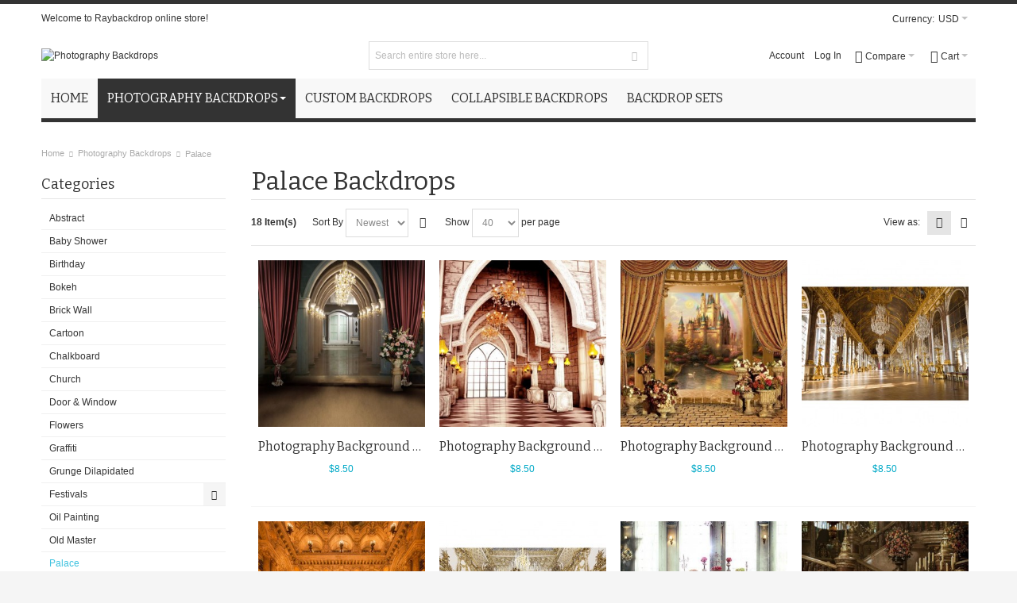

--- FILE ---
content_type: text/html; charset=UTF-8
request_url: https://www.raybackdrop.com/photography-backdrops/palace-backdrops.html
body_size: 16901
content:
<!DOCTYPE html PUBLIC "-//W3C//DTD XHTML 1.0 Strict//EN" "http://www.w3.org/TR/xhtml1/DTD/xhtml1-strict.dtd">
<html xmlns="http://www.w3.org/1999/xhtml" xml:lang="en" lang="en">
<head>

<meta http-equiv="Content-Type" content="text/html; charset=utf-8" />
<title>Palace Photography Backdrops Palace Backgrounds</title>
	<meta name="viewport" content="width=device-width, initial-scale=1, maximum-scale=1" />
<meta name="description" content="" />
<meta name="keywords" content="" />
<meta name="robots" content="INDEX,FOLLOW" />
<link rel="icon" href="https://www.raybackdrop.com/skin/frontend/ultimo/default/favicon.ico" type="image/x-icon" />
<link rel="shortcut icon" href="https://www.raybackdrop.com/skin/frontend/ultimo/default/favicon.ico" type="image/x-icon" />

<!--[if lt IE 7]>
<script type="text/javascript">
//<![CDATA[
    var BLANK_URL = 'https://www.raybackdrop.com/js/blank.html';
    var BLANK_IMG = 'https://www.raybackdrop.com/js/spacer.gif';
//]]>
</script>
<![endif]-->

<link rel="stylesheet" type="text/css" href="https://www.raybackdrop.com/media/css_secure/280df9dcaf08f786f77508d241d46a50.css" media="all" />
<link rel="stylesheet" type="text/css" href="https://www.raybackdrop.com/media/css_secure/4430093835aea854ef52271b787a8576.css" media="print" />
<script type="text/javascript" src="https://www.raybackdrop.com/media/js/325fe834c913672d5557a675851a0006.js"></script>
<link href="https://www.raybackdrop.com/rss/catalog/new/store_id/1/" title="New Products" rel="alternate" type="application/rss+xml" />
<link href="https://www.raybackdrop.com/rss/catalog/special/store_id/1/cid/0/" title="Special Products" rel="alternate" type="application/rss+xml" />
<link rel="canonical" href="https://www.raybackdrop.com/photography-backdrops/palace-backdrops.html" />
<!--[if IE]>
<link rel="stylesheet" type="text/css" href="https://www.raybackdrop.com/media/css_secure/5bf2fde165677658cc11db4f57af7490.css" media="all" />
<![endif]-->
<!--[if lt IE 7]>
<script type="text/javascript" src="https://www.raybackdrop.com/media/js/52179f6590fe229980299a818c533ebe.js"></script>
<![endif]-->
<!--[if lte IE 7]>
<link rel="stylesheet" type="text/css" href="https://www.raybackdrop.com/media/css_secure/f911c24e2e0b8baca30dcd4d2905ebce.css" media="all" />
<![endif]-->
<!--[if lte IE 8]>
<link rel="stylesheet" type="text/css" href="https://www.raybackdrop.com/media/css_secure/8bc6fb6c55e4484541e0304637f9cf0c.css" media="all" />
<![endif]-->

<script type="text/javascript">
//<![CDATA[
Mage.Cookies.path     = '/';
Mage.Cookies.domain   = '.www.raybackdrop.com';
//]]>
</script>

<script type="text/javascript">
//<![CDATA[
optionalZipCountries = ["HK","IE","MO","PA"];
//]]>
</script>
<style type="text/css">
								.footer-container
	{
		background-image: url(https://www.raybackdrop.com/media/wysiwyg/infortis/ultimo/_patterns/default/1.png);
	}
		</style><script type="text/javascript">//<![CDATA[
        var Translator = new Translate([]);
        //]]></script>


<link rel="stylesheet" href="//maxcdn.bootstrapcdn.com/font-awesome/4.6.3/css/font-awesome.min.css" />
	<link href='//fonts.googleapis.com/css?family=Bitter&amp;subset=latin' rel='stylesheet' type='text/css' />
<!-- Global site tag (gtag.js) - Google Analytics -->
<script async src="https://www.googletagmanager.com/gtag/js?id=UA-155113200-1"></script>
<script>
  window.dataLayer = window.dataLayer || [];
  function gtag(){dataLayer.push(arguments);}
  gtag('js', new Date());

  gtag('config', 'UA-155113200-1');
  gtag('config', 'AW-682285048');
</script>
</head>
<body class=" catalog-category-view categorypath-photography-backdrops-palace-backdrops-html category-palace-backdrops ">
<div id="root-wrapper">
<div class="wrapper">
        <noscript>
        <div class="global-site-notice noscript">
            <div class="notice-inner">
                <p>
                    <strong>JavaScript seems to be disabled in your browser.</strong><br />
                    You must have JavaScript enabled in your browser to utilize the functionality of this website.                </p>
            </div>
        </div>
    </noscript>
    <div class="page">
        <div class="header-container header-regular" id="top">
<div class="header-container2">
<div class="header-container3">

	<div class="header-top-container">
		<div class="header-top header container clearer">
			<div class="inner-container">

												<div class="item item-left hide-below-960">
					<p class="welcome-msg">Welcome to Raybackdrop online store! </p>
				</div>
				
								<div id="currency-switcher-wrapper-regular" class="item item-right">
    
    <div class="currency-switcher dropdown">
        <a href="#" class="dropdown-heading cover">
            <span>
                <span class="label hide-below-768">Currency:</span>
                <span class="value">USD</span>
                <span class="caret">&nbsp;</span>
            </span>
        </a>
        <ul class="dropdown-content left-hand"><li><a href="https://www.raybackdrop.com/directory/currency/switch/currency/AUD/uenc/aHR0cHM6Ly93d3cucmF5YmFja2Ryb3AuY29tL3Bob3RvZ3JhcGh5LWJhY2tkcm9wcy9wYWxhY2UtYmFja2Ryb3BzLmh0bWw,/">AUD - Australian Dollar</a></li><li><a href="https://www.raybackdrop.com/directory/currency/switch/currency/GBP/uenc/aHR0cHM6Ly93d3cucmF5YmFja2Ryb3AuY29tL3Bob3RvZ3JhcGh5LWJhY2tkcm9wcy9wYWxhY2UtYmFja2Ryb3BzLmh0bWw,/">GBP - British Pound Sterling</a></li><li><a href="https://www.raybackdrop.com/directory/currency/switch/currency/CAD/uenc/aHR0cHM6Ly93d3cucmF5YmFja2Ryb3AuY29tL3Bob3RvZ3JhcGh5LWJhY2tkcm9wcy9wYWxhY2UtYmFja2Ryb3BzLmh0bWw,/">CAD - Canadian Dollar</a></li><li><a href="https://www.raybackdrop.com/directory/currency/switch/currency/EUR/uenc/aHR0cHM6Ly93d3cucmF5YmFja2Ryb3AuY29tL3Bob3RvZ3JhcGh5LWJhY2tkcm9wcy9wYWxhY2UtYmFja2Ryb3BzLmh0bWw,/">EUR - Euro</a></li><li><a href="https://www.raybackdrop.com/directory/currency/switch/currency/MXN/uenc/aHR0cHM6Ly93d3cucmF5YmFja2Ryb3AuY29tL3Bob3RvZ3JhcGh5LWJhY2tkcm9wcy9wYWxhY2UtYmFja2Ryb3BzLmh0bWw,/">MXN - Mexican Peso</a></li><li><a href="https://www.raybackdrop.com/directory/currency/switch/currency/RUB/uenc/aHR0cHM6Ly93d3cucmF5YmFja2Ryb3AuY29tL3Bob3RvZ3JhcGh5LWJhY2tkcm9wcy9wYWxhY2UtYmFja2Ryb3BzLmh0bWw,/">RUB - Russian Ruble</a></li><li class="current">USD - US Dollar</li></ul>    </div>

</div>
				<div id="lang-switcher-wrapper-regular" class="item item-right"></div>
				
			</div> <!-- end: inner-container -->
					</div> <!-- end: header-top -->
	</div> <!-- end: header-top-container -->

	<div class="header-primary-container">
		<div class="header-primary header container">
			<div class="inner-container">

				<div class="hp-blocks-holder skip-links--5">

											<!-- Mobile header collaterals -->
						<div id="header-collateral" class="header-collateral">
														
    
    <div class="currency-switcher dropdown">
        <a href="#" class="dropdown-heading cover">
            <span>
                <span class="label hide-below-768">Currency:</span>
                <span class="value">USD</span>
                <span class="caret">&nbsp;</span>
            </span>
        </a>
        <ul class="dropdown-content left-hand"><li><a href="https://www.raybackdrop.com/directory/currency/switch/currency/AUD/uenc/aHR0cHM6Ly93d3cucmF5YmFja2Ryb3AuY29tL3Bob3RvZ3JhcGh5LWJhY2tkcm9wcy9wYWxhY2UtYmFja2Ryb3BzLmh0bWw,/">AUD - Australian Dollar</a></li><li><a href="https://www.raybackdrop.com/directory/currency/switch/currency/GBP/uenc/aHR0cHM6Ly93d3cucmF5YmFja2Ryb3AuY29tL3Bob3RvZ3JhcGh5LWJhY2tkcm9wcy9wYWxhY2UtYmFja2Ryb3BzLmh0bWw,/">GBP - British Pound Sterling</a></li><li><a href="https://www.raybackdrop.com/directory/currency/switch/currency/CAD/uenc/aHR0cHM6Ly93d3cucmF5YmFja2Ryb3AuY29tL3Bob3RvZ3JhcGh5LWJhY2tkcm9wcy9wYWxhY2UtYmFja2Ryb3BzLmh0bWw,/">CAD - Canadian Dollar</a></li><li><a href="https://www.raybackdrop.com/directory/currency/switch/currency/EUR/uenc/aHR0cHM6Ly93d3cucmF5YmFja2Ryb3AuY29tL3Bob3RvZ3JhcGh5LWJhY2tkcm9wcy9wYWxhY2UtYmFja2Ryb3BzLmh0bWw,/">EUR - Euro</a></li><li><a href="https://www.raybackdrop.com/directory/currency/switch/currency/MXN/uenc/aHR0cHM6Ly93d3cucmF5YmFja2Ryb3AuY29tL3Bob3RvZ3JhcGh5LWJhY2tkcm9wcy9wYWxhY2UtYmFja2Ryb3BzLmh0bWw,/">MXN - Mexican Peso</a></li><li><a href="https://www.raybackdrop.com/directory/currency/switch/currency/RUB/uenc/aHR0cHM6Ly93d3cucmF5YmFja2Ryb3AuY29tL3Bob3RvZ3JhcGh5LWJhY2tkcm9wcy9wYWxhY2UtYmFja2Ryb3BzLmh0bWw,/">RUB - Russian Ruble</a></li><li class="current">USD - US Dollar</li></ul>    </div>

						</div>
					
					<!-- Mobile logo -->
					<div class="logo-wrapper--mobile">
						<a class="logo logo--mobile" href="https://www.raybackdrop.com/" title="Photography Backdrops">
							<img src="https://www.raybackdrop.com/skin/frontend/ultimo/default/images/logo.gif" alt="Photography Backdrops" />
						</a>
					</div>
					<div class="clearer after-mobile-logo"></div>

					<!-- Skip Links -->

											<a href="#header-nav" class="skip-link skip-nav">
							<span class="icon ic ic-menu"></span>
							<span class="label">Menu</span>
						</a>
					
											<a href="#header-search" class="skip-link skip-search">
							<span class="icon ic ic-search"></span>
							<span class="label">Search</span>
						</a>
					
											<a href="#header-account" class="skip-link skip-account">
							<span class="icon ic ic-user"></span>
							<span class="label">Account</span>
						</a>
					
											<a href="#header-compare" class="skip-link skip-compare">
							<span class="icon ic ic-compare"></span>
							<span class="label">Compare</span>
						</a>
					
					<!-- Mobile cart wrapper -->
					<div id="mini-cart-wrapper-mobile"></div>

					<!-- Left column -->
					<div class="hp-block grid12-4">

						<div class="logo-wrapper logo-wrapper--regular">
													<a class="logo logo--regular" href="https://www.raybackdrop.com/" title="Photography Backdrops"><strong>Photography Backdrops</strong><img src="https://www.raybackdrop.com/skin/frontend/ultimo/default/images/logo.png" alt="Photography Backdrops" /></a>
												</div>

					</div>

					<!-- Central column -->
										<div id="header-search" class="hp-block search-wrapper-centered clearer grid12-4  search-wrapper skip-content skip-content--style">
						<form id="search_mini_form" action="https://www.raybackdrop.com/catalogsearch/result/" method="get">
    <div class="form-search">
        <label for="search">Search:</label>
        <input id="search" type="text" name="q" value="" class="input-text" maxlength="128" />
        <button type="submit" title="Search" class="button"><span><span>Search</span></span></button>
        <div id="search_autocomplete" class="search-autocomplete"></div>
        <script type="text/javascript">
        //<![CDATA[
            var searchForm = new Varien.searchForm('search_mini_form', 'search', 'Search entire store here...');
            searchForm.initAutocomplete('https://www.raybackdrop.com/catalogsearch/ajax/suggest/', 'search_autocomplete');
        //]]>
        </script>
    </div>
</form>
					</div>
					
					<!-- Right column -->
					<div class="hp-block user-menu clearer grid12-4">

						
						
													<div id="mini-cart-wrapper-regular">
								
<div id="mini-cart" class="mini-cart dropdown is-empty">

    <a href="#header-cart" class="mini-cart-heading dropdown-heading cover skip-link skip-cart">
        <span>
        
            <span class="icon ic ic-cart"></span>
                        <span class="label">Cart</span>
                        <span class="caret">&nbsp;</span>

        </span>
    </a> <!-- end: heading -->
    
                <div id="header-cart" class="mini-cart-content dropdown-content left-hand block block block-cart skip-content skip-content--style">
            <div class="block-content-inner">

                                <div class="empty">You have no items in your shopping cart.</div>

            </div> <!-- end: inner block -->
        </div> <!-- end: dropdown-content -->
    
</div> <!-- end: mini-cart -->

							</div>
						
						
												
						
						
<div id="mini-compare" class="mini-compare dropdown is-empty">

    <div class="mini-compare-heading dropdown-heading cover skip-link skip-compare" title="You have no items to compare.">
        <span>
            <span class="icon ic ic-compare"></span>
                        <span class="label">Compare</span>
            <span class="caret">&nbsp;</span>
        </span>
    </div>
    <div id="header-compare" class="mini-compare-content dropdown-content left-hand block skip-content skip-content--style">
            <div class="empty">You have no items to compare.</div>
        </div><!-- end: dropdown-content -->

</div>

						
												
						
						<div id="header-account" class="top-links links-wrapper-separators-left skip-content skip-content--style">

							<ul class="links">
                        <li class="first" ><a href="https://www.raybackdrop.com/customer/account/" title="Account" >Account</a></li>
                                <li class=" last" ><a href="https://www.raybackdrop.com/customer/account/login/" title="Log In" >Log In</a></li>
            </ul>
						</div> <!-- end: top-links -->

						
						
					</div> <!-- end: user-menu -->
					
				</div> <!-- end: v-grid-container -->

			</div> <!-- end: inner-container -->
		</div> <!-- end: header-primary -->
	</div> <!-- end: header-primary-container -->

	<div id="header-nav" class="nav-container sticky-container skip-content">
		<div class="nav container clearer  show-bg">
			<div class="inner-container">
				
	


	
	
		<div class="mobnav-trigger-wrapper">
			<a class="mobnav-trigger" href="#">
				<span class="trigger-icon"><span class="line"></span><span class="line"></span><span class="line"></span></span>
				<span>Menu</span>
			</a>
		</div>

	


	
	<ul id="nav" class="nav-regular opt-fx-fade-inout opt-sb0">
	
							<li class="nav-item nav-item--home level0 level-top">
				<a class="level-top" href="https://www.raybackdrop.com/"><span>Home</span></a>
			</li>
				
							<li class="nav-item level0 nav-1 active level-top first nav-item--parent classic nav-item--only-subcategories parent"><a href="https://www.raybackdrop.com/photography-backdrops.html" class="level-top"><span>Photography Backdrops</span><span class="caret">&nbsp;</span></a><span class="opener"></span><ul class="level0 nav-submenu nav-panel--dropdown nav-panel"><li class="nav-item level1 nav-1-1 first classic"><a href="https://www.raybackdrop.com/photography-backdrops/abstract-backdrops.html"><span>Abstract</span></a></li><li class="nav-item level1 nav-1-2 classic"><a href="https://www.raybackdrop.com/photography-backdrops/baby-shower.html"><span>Baby Shower</span></a></li><li class="nav-item level1 nav-1-3 classic"><a href="https://www.raybackdrop.com/photography-backdrops/happy-birthday-backdrops.html"><span>Birthday</span></a></li><li class="nav-item level1 nav-1-4 classic"><a href="https://www.raybackdrop.com/photography-backdrops/bokeh.html"><span>Bokeh</span></a></li><li class="nav-item level1 nav-1-5 classic"><a href="https://www.raybackdrop.com/photography-backdrops/brick-wall-backdrops.html"><span>Brick Wall</span></a></li><li class="nav-item level1 nav-1-6 classic"><a href="https://www.raybackdrop.com/photography-backdrops/cartoon-backdrops.html"><span>Cartoon</span></a></li><li class="nav-item level1 nav-1-7 classic"><a href="https://www.raybackdrop.com/photography-backdrops/chalkboard-backdrops.html"><span>Chalkboard</span></a></li><li class="nav-item level1 nav-1-8 classic"><a href="https://www.raybackdrop.com/photography-backdrops/church-backdrops.html"><span>Church</span></a></li><li class="nav-item level1 nav-1-9 classic"><a href="https://www.raybackdrop.com/photography-backdrops/door-window-backdrops.html"><span>Door &amp; Window</span></a></li><li class="nav-item level1 nav-1-10 classic"><a href="https://www.raybackdrop.com/photography-backdrops/flowers-backdrops.html"><span>Flowers</span></a></li><li class="nav-item level1 nav-1-11 classic"><a href="https://www.raybackdrop.com/photography-backdrops/graffiti-backdrops.html"><span>Graffiti</span></a></li><li class="nav-item level1 nav-1-12 classic"><a href="https://www.raybackdrop.com/photography-backdrops/grunge-dilapidated.html"><span>Grunge Dilapidated</span></a></li><li class="nav-item level1 nav-1-13 nav-item--parent classic nav-item--only-subcategories parent"><a href="https://www.raybackdrop.com/photography-backdrops/festivals-backdrops.html"><span>Festivals</span><span class="caret">&nbsp;</span></a><span class="opener"></span><ul class="level1 nav-submenu nav-panel--dropdown nav-panel"><li class="nav-item level2 nav-1-13-1 first classic"><a href="https://www.raybackdrop.com/photography-backdrops/festivals-backdrops/christmas-backdrops.html"><span>Christmas</span></a></li><li class="nav-item level2 nav-1-13-2 classic"><a href="https://www.raybackdrop.com/photography-backdrops/festivals-backdrops/easter-backdrops.html"><span>Easter</span></a></li><li class="nav-item level2 nav-1-13-3 classic"><a href="https://www.raybackdrop.com/photography-backdrops/festivals-backdrops/fathers-day-backdrops.html"><span>Father's Day</span></a></li><li class="nav-item level2 nav-1-13-4 classic"><a href="https://www.raybackdrop.com/photography-backdrops/festivals-backdrops/halloween-backdrops.html"><span>Halloween</span></a></li><li class="nav-item level2 nav-1-13-5 classic"><a href="https://www.raybackdrop.com/photography-backdrops/festivals-backdrops/new-year-backdrops.html"><span>New Year</span></a></li><li class="nav-item level2 nav-1-13-6 classic"><a href="https://www.raybackdrop.com/photography-backdrops/festivals-backdrops/thanksgiving-day-backdrops.html"><span>Thanksgiving Day</span></a></li><li class="nav-item level2 nav-1-13-7 last classic"><a href="https://www.raybackdrop.com/photography-backdrops/festivals-backdrops/valentines-day.html"><span>Valentine's Day</span></a></li></ul></li><li class="nav-item level1 nav-1-14 classic"><a href="https://www.raybackdrop.com/photography-backdrops/oil-painting.html"><span>Oil Painting</span></a></li><li class="nav-item level1 nav-1-15 classic"><a href="https://www.raybackdrop.com/photography-backdrops/old-master-backdrops.html"><span>Old Master</span></a></li><li class="nav-item level1 nav-1-16 active current classic"><a href="https://www.raybackdrop.com/photography-backdrops/palace-backdrops.html"><span>Palace</span></a></li><li class="nav-item level1 nav-1-17 classic"><a href="https://www.raybackdrop.com/photography-backdrops/patriotic-backdrops.html"><span>Patriotic</span></a></li><li class="nav-item level1 nav-1-18 classic"><a href="https://www.raybackdrop.com/photography-backdrops/patterns-backdrops.html"><span>Patterns</span></a></li><li class="nav-item level1 nav-1-19 classic"><a href="https://www.raybackdrop.com/photography-backdrops/red-carpet-backdrops.html"><span>Red Carpet</span></a></li><li class="nav-item level1 nav-1-20 nav-item--parent classic nav-item--only-subcategories parent"><a href="https://www.raybackdrop.com/photography-backdrops/scenery-backdrops.html"><span>Scenery</span><span class="caret">&nbsp;</span></a><span class="opener"></span><ul class="level1 nav-submenu nav-panel--dropdown nav-panel"><li class="nav-item level2 nav-1-20-8 first classic"><a href="https://www.raybackdrop.com/photography-backdrops/scenery-backdrops/autumn-backdrops.html"><span>Autumn</span></a></li><li class="nav-item level2 nav-1-20-9 classic"><a href="https://www.raybackdrop.com/photography-backdrops/scenery-backdrops/beach-backdrops.html"><span>Beach</span></a></li><li class="nav-item level2 nav-1-20-10 classic"><a href="https://www.raybackdrop.com/photography-backdrops/scenery-backdrops/architecture-backdrops.html"><span>Landmark Architecture</span></a></li><li class="nav-item level2 nav-1-20-11 classic"><a href="https://www.raybackdrop.com/photography-backdrops/scenery-backdrops/nature-backdrops.html"><span>Nature</span></a></li><li class="nav-item level2 nav-1-20-12 classic"><a href="https://www.raybackdrop.com/photography-backdrops/scenery-backdrops/street-view-backdrops.html"><span>Street View</span></a></li><li class="nav-item level2 nav-1-20-13 last classic"><a href="https://www.raybackdrop.com/photography-backdrops/scenery-backdrops/tourist-backdrops.html"><span>Tourist</span></a></li></ul></li><li class="nav-item level1 nav-1-21 classic"><a href="https://www.raybackdrop.com/photography-backdrops/sequin-backdrops.html"><span>Sequin</span></a></li><li class="nav-item level1 nav-1-22 classic"><a href="https://www.raybackdrop.com/photography-backdrops/solid-color-backdrops.html"><span>Solid Color</span></a></li><li class="nav-item level1 nav-1-23 classic"><a href="https://www.raybackdrop.com/photography-backdrops/sport-backdrops.html"><span>Sport</span></a></li><li class="nav-item level1 nav-1-24 classic"><a href="https://www.raybackdrop.com/photography-backdrops/stage-backdrops.html"><span>Stage</span></a></li><li class="nav-item level1 nav-1-25 classic"><a href="https://www.raybackdrop.com/photography-backdrops/texture-backdrops.html"><span>Texture</span></a></li><li class="nav-item level1 nav-1-26 classic"><a href="https://www.raybackdrop.com/photography-backdrops/train-car-backdrops.html"><span>Train &amp; Car</span></a></li><li class="nav-item level1 nav-1-27 classic"><a href="https://www.raybackdrop.com/photography-backdrops/tufted-backdrops.html"><span>Tufted</span></a></li><li class="nav-item level1 nav-1-28 classic"><a href="https://www.raybackdrop.com/photography-backdrops/wedding-backdrops.html"><span>Wedding</span></a></li><li class="nav-item level1 nav-1-29 classic"><a href="https://www.raybackdrop.com/photography-backdrops/western-backdrops.html"><span>Western</span></a></li><li class="nav-item level1 nav-1-30 last classic"><a href="https://www.raybackdrop.com/photography-backdrops/wood-floor-backdrops.html"><span>Wood Floor</span></a></li></ul></li><li class="nav-item level0 nav-2 level-top classic"><a href="https://www.raybackdrop.com/custom-backdrops.html" class="level-top"><span>Custom Backdrops</span></a></li><li class="nav-item level0 nav-3 level-top classic"><a href="https://www.raybackdrop.com/collapsible-backdrops.html" class="level-top"><span>Collapsible Backdrops</span></a></li><li class="nav-item level0 nav-4 level-top last classic"><a href="https://www.raybackdrop.com/backdrop-sets.html" class="level-top"><span>Backdrop Sets</span></a></li>			
						
						
	</ul>



	
	<script type="text/javascript">
	//<![CDATA[



		var MegaMenu = {

			mobileMenuThreshold: 960			, bar: jQuery('#nav')
			, panels: null
			, mobnavTriggerWrapper: null
			, itemSelector: 'li'
			, panelSelector: '.nav-panel'
			, openerSelector: '.opener'
			, isTouchDevice: ('ontouchstart' in window) || (navigator.msMaxTouchPoints > 0)
			, ddDelayIn: 100
			, ddDelayOut: 200
			, ddAnimationDurationIn: 100
			, ddAnimationDurationOut: 300

			, init : function()
			{
				MegaMenu.panels = MegaMenu.bar.find(MegaMenu.panelSelector);
				MegaMenu.mobnavTriggerWrapper = jQuery('.mobnav-trigger-wrapper');
			}

			, initDualMode : function()
			{
				MegaMenu.init();
				MegaMenu.bar.accordion(MegaMenu.panelSelector, MegaMenu.openerSelector, MegaMenu.itemSelector);
				if (jQuery(window).width() >= MegaMenu.mobileMenuThreshold)
				{
					MegaMenu.cleanUpAfterMobileMenu(); //Required for IE8
				}

				enquire
					.register('screen and (max-width: ' + (MegaMenu.mobileMenuThreshold - 1) + 'px)', {
						match: MegaMenu.activateMobileMenu,
						unmatch: MegaMenu.cleanUpAfterMobileMenu
					})
					.register('screen and (min-width: ' + MegaMenu.mobileMenuThreshold + 'px)', {
						deferSetup: true,
						setup: MegaMenu.cleanUpAfterMobileMenu,
						match: MegaMenu.activateRegularMenu,
						unmatch: MegaMenu.prepareMobileMenu
					});
			}

			, initMobileMode : function()
			{
				MegaMenu.init();
				MegaMenu.bar.accordion(MegaMenu.panelSelector, MegaMenu.openerSelector, MegaMenu.itemSelector);
				MegaMenu.activateMobileMenu();
			}

			, activateMobileMenu : function()
			{
				MegaMenu.mobnavTriggerWrapper.show();
				MegaMenu.bar.addClass('nav-mobile acco').removeClass('nav-regular');
			}

			, activateRegularMenu : function() //Default state
			{
				MegaMenu.bar.addClass('nav-regular').removeClass('nav-mobile acco');
				MegaMenu.mobnavTriggerWrapper.hide();
			}

			, cleanUpAfterMobileMenu : function()
			{
								MegaMenu.panels.css('display', '');
			}

			, prepareMobileMenu : function()
			{
								MegaMenu.panels.hide();

								MegaMenu.bar.find('.item-active').each( function() {
					jQuery(this).children('.nav-panel').show();
				});
			}

		}; //end: MegaMenu



		
					MegaMenu.initDualMode();
		
		//Toggle mobile menu
		jQuery('a.mobnav-trigger').on('click', function(e) {
			e.preventDefault();
			if (jQuery(this).hasClass('active'))
			{
				MegaMenu.bar.removeClass('show');
				jQuery(this).removeClass('active');
			}
			else
			{
				MegaMenu.bar.addClass('show');
				jQuery(this).addClass('active');					
			}
		});

	


		
		jQuery(function($) {

			var menubar = MegaMenu.bar;

						menubar.on('click', '.no-click', function(e) {
				e.preventDefault();
			});

						menubar.on('mouseenter', 'li.parent.level0', function() {
				
				if (false === menubar.hasClass('nav-mobile'))
				{
					var item = $(this);
					var dd = item.children('.nav-panel');

					var itemPos = item.position();
					var ddPos = { left: itemPos.left, top: itemPos.top + item.height() };
					if (dd.hasClass('full-width')) { ddPos.left = 0; }

															dd.removeClass('tmp-full-width');

									var ddConOffset = menubar.offset().left;
					var outermostCon = $(window);
				
					var outermostContainerWidth = outermostCon.width();
					var ddOffset = ddConOffset + ddPos.left;
					var ddWidth = dd.outerWidth();

										if ((ddOffset + ddWidth) > outermostContainerWidth)
					{
												var diff = (ddOffset + ddWidth) - outermostContainerWidth;
						var ddPosLeft_NEW = ddPos.left - diff;

												var ddOffset_NEW = ddOffset - diff;

												if (ddOffset_NEW < 0)
						{
														dd.addClass('tmp-full-width');
							ddPos.left = 0;
						}
						else
						{
														ddPos.left = ddPosLeft_NEW;
						}
					}
					
					dd
						.css({
							'left' : ddPos.left + 'px',
							'top'  : ddPos.top + 'px'
						})
						.stop(true, true).delay(MegaMenu.ddDelayIn).fadeIn(MegaMenu.ddAnimationDurationIn, "easeOutCubic");
				}

			}).on('mouseleave', 'li.parent.level0', function() {
				
				if (false === menubar.hasClass('nav-mobile'))
				{
					$(this).children(".nav-panel")
					.stop(true, true).delay(MegaMenu.ddDelayOut).fadeOut(MegaMenu.ddAnimationDurationOut, "easeInCubic");
				}

			}); //end: menu top-level dropdowns

		}); //end: on document ready

		jQuery(window).on("load", function() {

			var menubar = MegaMenu.bar;

			if (MegaMenu.isTouchDevice)
			{
				menubar.on('click', 'a', function(e) {

					link = jQuery(this);
					if (!menubar.hasClass('nav-mobile') && link.parent().hasClass('nav-item--parent'))
					{
						if (!link.hasClass('ready'))
						{
							e.preventDefault();
							menubar.find('.ready').removeClass('ready');
							link.parents('li').children('a').addClass('ready');
						}
					}

				}); //end: on click
			} //end: if isTouchDevice

		}); //end: on load

	


	//]]>
	</script>

			</div> <!-- end: inner-container -->
		</div> <!-- end: nav -->
	</div> <!-- end: nav-container -->

</div> <!-- end: header-container3 -->
</div> <!-- end: header-container2 -->
</div> <!-- end: header-container -->


<script type="text/javascript">
//<![CDATA[

		
		var SmartHeader = {

			mobileHeaderThreshold : 770
			, rootContainer : jQuery('.header-container')

			, init : function()
			{
				enquire.register('(max-width: ' + (SmartHeader.mobileHeaderThreshold - 1) + 'px)', {
					match: SmartHeader.moveElementsToMobilePosition,
					unmatch: SmartHeader.moveElementsToRegularPosition
				});
			}

			, activateMobileHeader : function()
			{
				SmartHeader.rootContainer.addClass('header-mobile').removeClass('header-regular');
			}

			, activateRegularHeader : function()
			{
				SmartHeader.rootContainer.addClass('header-regular').removeClass('header-mobile');
			}

			, moveElementsToMobilePosition : function()
			{
				SmartHeader.activateMobileHeader();

				jQuery('#mini-cart-wrapper-mobile').prepend(jQuery('#mini-cart'));
				jQuery('.skip-active').removeClass('skip-active');
				
				//Disable dropdowns
				jQuery('#mini-cart').removeClass('dropdown');
				jQuery('#mini-compare').removeClass('dropdown');

				//Clean up after dropdowns: reset the "display" property
				jQuery('#header-cart').css('display', '');
				jQuery('#header-compare').css('display', '');

			}

			, moveElementsToRegularPosition : function()
			{
				SmartHeader.activateRegularHeader();

				jQuery('#mini-cart-wrapper-regular').prepend(jQuery('#mini-cart'));
				jQuery('.skip-active').removeClass('skip-active');

				//Enable dropdowns
				jQuery('#mini-cart').addClass('dropdown');
				jQuery('#mini-compare').addClass('dropdown');
			}

		}; //end: SmartHeader

		SmartHeader.init();

		jQuery(function($) {

			//Skip Links
			var skipContents = $('.skip-content');
			var skipLinks = $('.skip-link');

			skipLinks.on('click', function (e) {
				e.preventDefault();

				var self = $(this);
				var target = self.attr('href');

				//Get target element
				var elem = $(target);

				//Check if stub is open
				var isSkipContentOpen = elem.hasClass('skip-active') ? 1 : 0;

				//Hide all stubs
				skipLinks.removeClass('skip-active');
				skipContents.removeClass('skip-active');

				//Toggle stubs
				if (isSkipContentOpen) {
					self.removeClass('skip-active');
				} else {
					self.addClass('skip-active');
					elem.addClass('skip-active');
				}
			});

		}); //end: on document ready

	


		
		jQuery(function($) {

			var StickyHeader = {

				stickyThreshold : 960 
				, isSticky : false
				, isSuspended : false
				, headerContainer : $('.header-container')
				, stickyContainer : $('.sticky-container')	//.nav-container
				, stickyContainerOffsetTop : 55

				, init : function()
				{
					StickyHeader.stickyContainerOffsetTop = 
						StickyHeader.stickyContainer.offset().top + StickyHeader.stickyContainer.outerHeight();

					StickyHeader.applySticky();
					StickyHeader.hookToScroll();

					if (StickyHeader.stickyThreshold > 0)
					{
						enquire.register('(max-width: ' + (StickyHeader.stickyThreshold - 1) + 'px)', {
							match: StickyHeader.suspendSticky,
							unmatch: StickyHeader.unsuspendSticky
						});
					}
				}

				, applySticky : function()
				{
					if (StickyHeader.isSuspended) return;

					var viewportOffsetTop = $(window).scrollTop();
					if (viewportOffsetTop > StickyHeader.stickyContainerOffsetTop)
					{
						if (!StickyHeader.isSticky)
						{
							StickyHeader.activateSticky();
						}
					}
					else
					{
						if (StickyHeader.isSticky)
						{
							StickyHeader.deactivateSticky();
						}
					}
				}

				, activateSticky : function()
				{
					var height = StickyHeader.stickyContainer.outerHeight();
					StickyHeader.headerContainer.css('padding-bottom', height); //Fill in the space of the removed container
					//$('.page').css('padding-top', height); //Fill in the space of the removed container

					StickyHeader.headerContainer.addClass('sticky-header');
					StickyHeader.stickyContainer.css('margin-top', '-' + height + 'px').animate({'margin-top': '0'}, 200, 'easeOutCubic');
					//StickyHeader.stickyContainer.css('opacity', '0').animate({'opacity': '1'}, 300, 'easeOutCubic');
					StickyHeader.isSticky = true;
				}

				, deactivateSticky : function()
				{
					StickyHeader.headerContainer.css('padding-bottom', '');
					//$('.page').css('padding-top', '');

					StickyHeader.headerContainer.removeClass('sticky-header');
					StickyHeader.isSticky = false;
				}

				, suspendSticky : function()
				{
					StickyHeader.isSuspended = true;
					StickyHeader.deactivateSticky();
				}

				, unsuspendSticky : function()
				{
					StickyHeader.isSuspended = false;
					StickyHeader.applySticky();
				}

				, hookToScroll : function()
				{
					$(window).on("scroll", StickyHeader.applySticky);
				}

				, hookToScrollDeferred : function()
				{
					var windowScrollTimeout;
					$(window).on("scroll", function() {
						clearTimeout(windowScrollTimeout);
						windowScrollTimeout = setTimeout(function() {
							StickyHeader.applySticky();
						}, 50);
					});
				}

			}; //end: StickyHeader

			StickyHeader.init();

		}); //end: on document ready

	
//]]>
</script>
        <div class="main-container col2-left-layout">
            <div class="main-before-top-container"></div>
            <div class="main container">
                <div class="inner-container">
                    <div class="breadcrumbs">
    <ul>
                    <li class="home" itemscope itemtype="http://data-vocabulary.org/Breadcrumb">
                            <a href="https://www.raybackdrop.com/" title="Go to Home Page" itemprop="url"><span itemprop="title">Home</span></a>
                                        <span class="sep"></span>
                        </li>
                    <li class="category4" itemscope itemtype="http://data-vocabulary.org/Breadcrumb">
                            <a href="https://www.raybackdrop.com/photography-backdrops.html" title="" itemprop="url"><span itemprop="title">Photography Backdrops</span></a>
                                        <span class="sep"></span>
                        </li>
                    <li class="category32" itemscope itemtype="http://data-vocabulary.org/Breadcrumb">
                            <span class="last-crumb">Palace</span>
                                    </li>
            </ul>
</div>
                    <div class="preface"></div>
                    <div class="col-main grid12-9 grid-col2-main no-gutter">
                                                <div class="page-title category-title">
	    <h1>Palace Backdrops</h1>
</div>

<div style="width:100%">
<ul class="itemgrid-adaptive itemgrid-4col itemgrid products-grid">
</ul>
</div>
<div style="clear:both;"></div>




    




<div class="category-products">
            <div class="toolbar">

		<div class="sorter">
	
		<p class="amount">
							<strong>18 Item(s)</strong>
					</p>
		
		<div class="sort-by">
			<label>Sort By</label>
			<select onchange="setLocation(this.value)">
							<option value="https://www.raybackdrop.com/photography-backdrops/palace-backdrops.html?dir=asc&amp;order=entity_id" selected="selected">
					Newest				</option>
							<option value="https://www.raybackdrop.com/photography-backdrops/palace-backdrops.html?dir=asc&amp;order=name">
					Name				</option>
							<option value="https://www.raybackdrop.com/photography-backdrops/palace-backdrops.html?dir=asc&amp;order=price">
					Price				</option>
						</select>
							<a class="category-desc ic ic-arrow-up" href="https://www.raybackdrop.com/photography-backdrops/palace-backdrops.html?dir=asc&amp;order=entity_id" title="Set Ascending Direction"></a>
					</div>
		
		<div class="limiter">
			<label>Show</label>
			<select onchange="setLocation(this.value)">
							<option value="https://www.raybackdrop.com/photography-backdrops/palace-backdrops.html?limit=40" selected="selected">
					40				</option>
							<option value="https://www.raybackdrop.com/photography-backdrops/palace-backdrops.html?limit=60">
					60				</option>
							<option value="https://www.raybackdrop.com/photography-backdrops/palace-backdrops.html?limit=80">
					80				</option>
							<option value="https://www.raybackdrop.com/photography-backdrops/palace-backdrops.html?limit=100">
					100				</option>
						</select><span class="per-page"> per page</span>
		</div>
		
				<p class="view-mode">
										<label>View as:</label>
								<span title="Grid" class="grid ic ic-grid"></span><a href="https://www.raybackdrop.com/photography-backdrops/palace-backdrops.html?mode=list" title="List" class="list ic ic-list"></a>					</p>
				
	</div> <!-- end: sorter -->
		
			
</div>
        
        
    <ul class="products-grid category-products-grid itemgrid itemgrid-adaptive itemgrid-3col single-line-name centered hover-effect equal-height">
                    <li class="item">
            
                <div class="product-image-wrapper" style="max-width:295px;">
                
                    <a href="https://www.raybackdrop.com/photography-background-red-curtain-flower-stone-pillars-palace-backdrops.html" title="Photography Background Red Curtain Flower Stone Pillars Palace Backdrops" class="product-image">
                        <img src="https://www.raybackdrop.com/media/catalog/product/cache/1/small_image/295x/040ec09b1e35df139433887a97daa66f/b/a/backdrop_s-2175.jpg" alt="Photography Background Red Curtain Flower Stone Pillars Palace Backdrops" />

                                                       
                        
                                            </a>
                
                    <ul class="add-to-links clearer addto-links-icons addto-onimage display-onhover">
			<li><a class="link-compare"
				href="https://www.raybackdrop.com/catalog/product_compare/add/product/2048/uenc/aHR0cHM6Ly93d3cucmF5YmFja2Ryb3AuY29tL3Bob3RvZ3JhcGh5LWJhY2tkcm9wcy9wYWxhY2UtYmFja2Ryb3BzLmh0bWw,/form_key/7Pp6qr7yVfWeNQgJ/" 
				title="Add to Compare">
					<span class="2 icon ib ic ic-compare"></span>
			</a></li></ul>                
                </div> <!-- end: product-image-wrapper -->

                                    <h2 class="product-name"><a href="https://www.raybackdrop.com/photography-background-red-curtain-flower-stone-pillars-palace-backdrops.html" title="Photography Background Red Curtain Flower Stone Pillars Palace Backdrops">Photography Background Red Curtain Flower Stone Pillars Palace Backdrops</a></h2>
                                
                                
                                    

                        
    <div class="price-box">
                                                                <span class="regular-price" id="product-price-2048">
                                            <span class="price" itemprop="price">$8.50</span>
                                    </span>
                        
        </div>

                
                                
                <div class="actions clearer">
                                                            
                                    </div> <!-- end: actions -->
            </li>
                    <li class="item">
            
                <div class="product-image-wrapper" style="max-width:295px;">
                
                    <a href="https://www.raybackdrop.com/photography-background-white-pillars-chandelier-palace-backdrops.html" title="Photography Background White Pillars Chandelier Palace Backdrops" class="product-image">
                        <img src="https://www.raybackdrop.com/media/catalog/product/cache/1/small_image/295x/040ec09b1e35df139433887a97daa66f/b/a/backdrop_s-464.jpg" alt="Photography Background White Pillars Chandelier Palace Backdrops" />

                                                       
                        
                                            </a>
                
                    <ul class="add-to-links clearer addto-links-icons addto-onimage display-onhover">
			<li><a class="link-compare"
				href="https://www.raybackdrop.com/catalog/product_compare/add/product/2047/uenc/aHR0cHM6Ly93d3cucmF5YmFja2Ryb3AuY29tL3Bob3RvZ3JhcGh5LWJhY2tkcm9wcy9wYWxhY2UtYmFja2Ryb3BzLmh0bWw,/form_key/7Pp6qr7yVfWeNQgJ/" 
				title="Add to Compare">
					<span class="2 icon ib ic ic-compare"></span>
			</a></li></ul>                
                </div> <!-- end: product-image-wrapper -->

                                    <h2 class="product-name"><a href="https://www.raybackdrop.com/photography-background-white-pillars-chandelier-palace-backdrops.html" title="Photography Background White Pillars Chandelier Palace Backdrops">Photography Background White Pillars Chandelier Palace Backdrops</a></h2>
                                
                                
                                    

                        
    <div class="price-box">
                                                                <span class="regular-price" id="product-price-2047">
                                            <span class="price" itemprop="price">$8.50</span>
                                    </span>
                        
        </div>

                
                                
                <div class="actions clearer">
                                                            
                                    </div> <!-- end: actions -->
            </li>
                    <li class="item">
            
                <div class="product-image-wrapper" style="max-width:295px;">
                
                    <a href="https://www.raybackdrop.com/photography-background-flowers-brown-curtain-castle-palace-backdrops.html" title="Photography Background Flowers Brown Curtain Castle Palace Backdrops" class="product-image">
                        <img src="https://www.raybackdrop.com/media/catalog/product/cache/1/small_image/295x/040ec09b1e35df139433887a97daa66f/b/a/backdrop_s-206.jpg" alt="Photography Background Flowers Brown Curtain Castle Palace Backdrops" />

                                                       
                        
                                            </a>
                
                    <ul class="add-to-links clearer addto-links-icons addto-onimage display-onhover">
			<li><a class="link-compare"
				href="https://www.raybackdrop.com/catalog/product_compare/add/product/2046/uenc/aHR0cHM6Ly93d3cucmF5YmFja2Ryb3AuY29tL3Bob3RvZ3JhcGh5LWJhY2tkcm9wcy9wYWxhY2UtYmFja2Ryb3BzLmh0bWw,/form_key/7Pp6qr7yVfWeNQgJ/" 
				title="Add to Compare">
					<span class="2 icon ib ic ic-compare"></span>
			</a></li></ul>                
                </div> <!-- end: product-image-wrapper -->

                                    <h2 class="product-name"><a href="https://www.raybackdrop.com/photography-background-flowers-brown-curtain-castle-palace-backdrops.html" title="Photography Background Flowers Brown Curtain Castle Palace Backdrops">Photography Background Flowers Brown Curtain Castle Palace Backdrops</a></h2>
                                
                                
                                    

                        
    <div class="price-box">
                                                                <span class="regular-price" id="product-price-2046">
                                            <span class="price" itemprop="price">$8.50</span>
                                    </span>
                        
        </div>

                
                                
                <div class="actions clearer">
                                                            
                                    </div> <!-- end: actions -->
            </li>
                    <li class="item">
            
                <div class="product-image-wrapper" style="max-width:295px;">
                
                    <a href="https://www.raybackdrop.com/photography-background-france-versailles-golden-palace-backdrops.html" title="Photography Background France Versailles Golden Palace Backdrops" class="product-image">
                        <img src="https://www.raybackdrop.com/media/catalog/product/cache/1/small_image/295x/040ec09b1e35df139433887a97daa66f/g/-/g-086.jpg" alt="Photography Background France Versailles Golden Palace Backdrops" />

                                                       
                        
                                            </a>
                
                    <ul class="add-to-links clearer addto-links-icons addto-onimage display-onhover">
			<li><a class="link-compare"
				href="https://www.raybackdrop.com/catalog/product_compare/add/product/2045/uenc/aHR0cHM6Ly93d3cucmF5YmFja2Ryb3AuY29tL3Bob3RvZ3JhcGh5LWJhY2tkcm9wcy9wYWxhY2UtYmFja2Ryb3BzLmh0bWw,/form_key/7Pp6qr7yVfWeNQgJ/" 
				title="Add to Compare">
					<span class="2 icon ib ic ic-compare"></span>
			</a></li></ul>                
                </div> <!-- end: product-image-wrapper -->

                                    <h2 class="product-name"><a href="https://www.raybackdrop.com/photography-background-france-versailles-golden-palace-backdrops.html" title="Photography Background France Versailles Golden Palace Backdrops">Photography Background France Versailles Golden Palace Backdrops</a></h2>
                                
                                
                                    

                        
    <div class="price-box">
                                                                <span class="regular-price" id="product-price-2045">
                                            <span class="price" itemprop="price">$8.50</span>
                                    </span>
                        
        </div>

                
                                
                <div class="actions clearer">
                                                            
                                    </div> <!-- end: actions -->
            </li>
                    <li class="item">
            
                <div class="product-image-wrapper" style="max-width:295px;">
                
                    <a href="https://www.raybackdrop.com/photography-background-gorgeous-stairs-lights-gorgeous-palace-backdrops.html" title="Photography Background Gorgeous Stairs Lights Gorgeous Palace Backdrops" class="product-image">
                        <img src="https://www.raybackdrop.com/media/catalog/product/cache/1/small_image/295x/040ec09b1e35df139433887a97daa66f/g/-/g-085.jpg" alt="Photography Background Gorgeous Stairs Lights Gorgeous Palace Backdrops" />

                                                       
                        
                                            </a>
                
                    <ul class="add-to-links clearer addto-links-icons addto-onimage display-onhover">
			<li><a class="link-compare"
				href="https://www.raybackdrop.com/catalog/product_compare/add/product/2044/uenc/aHR0cHM6Ly93d3cucmF5YmFja2Ryb3AuY29tL3Bob3RvZ3JhcGh5LWJhY2tkcm9wcy9wYWxhY2UtYmFja2Ryb3BzLmh0bWw,/form_key/7Pp6qr7yVfWeNQgJ/" 
				title="Add to Compare">
					<span class="2 icon ib ic ic-compare"></span>
			</a></li></ul>                
                </div> <!-- end: product-image-wrapper -->

                                    <h2 class="product-name"><a href="https://www.raybackdrop.com/photography-background-gorgeous-stairs-lights-gorgeous-palace-backdrops.html" title="Photography Background Gorgeous Stairs Lights Gorgeous Palace Backdrops">Photography Background Gorgeous Stairs Lights Gorgeous Palace Backdrops</a></h2>
                                
                                
                                    

                        
    <div class="price-box">
                                                                <span class="regular-price" id="product-price-2044">
                                            <span class="price" itemprop="price">$8.50</span>
                                    </span>
                        
        </div>

                
                                
                <div class="actions clearer">
                                                            
                                    </div> <!-- end: actions -->
            </li>
                    <li class="item">
            
                <div class="product-image-wrapper" style="max-width:295px;">
                
                    <a href="https://www.raybackdrop.com/photography-backdrops-gorgeous-gold-chandelier-white-palace-background.html" title="Photography Backdrops Gorgeous Gold Chandelier White Palace Background" class="product-image">
                        <img src="https://www.raybackdrop.com/media/catalog/product/cache/1/small_image/295x/040ec09b1e35df139433887a97daa66f/g/-/g-048.jpg" alt="Photography Backdrops Gorgeous Gold Chandelier White Palace Background" />

                                                       
                        
                                            </a>
                
                    <ul class="add-to-links clearer addto-links-icons addto-onimage display-onhover">
			<li><a class="link-compare"
				href="https://www.raybackdrop.com/catalog/product_compare/add/product/2043/uenc/aHR0cHM6Ly93d3cucmF5YmFja2Ryb3AuY29tL3Bob3RvZ3JhcGh5LWJhY2tkcm9wcy9wYWxhY2UtYmFja2Ryb3BzLmh0bWw,/form_key/7Pp6qr7yVfWeNQgJ/" 
				title="Add to Compare">
					<span class="2 icon ib ic ic-compare"></span>
			</a></li></ul>                
                </div> <!-- end: product-image-wrapper -->

                                    <h2 class="product-name"><a href="https://www.raybackdrop.com/photography-backdrops-gorgeous-gold-chandelier-white-palace-background.html" title="Photography Backdrops Gorgeous Gold Chandelier White Palace Background">Photography Backdrops Gorgeous Gold Chandelier White Palace Background</a></h2>
                                
                                
                                    

                        
    <div class="price-box">
                                                                <span class="regular-price" id="product-price-2043">
                                            <span class="price" itemprop="price">$8.50</span>
                                    </span>
                        
        </div>

                
                                
                <div class="actions clearer">
                                                            
                                    </div> <!-- end: actions -->
            </li>
                    <li class="item">
            
                <div class="product-image-wrapper" style="max-width:295px;">
                
                    <a href="https://www.raybackdrop.com/photography-backdrops-white-light-flower-arched-window-palace-background.html" title="Photography Backdrops White Light Flower Arched Window Palace Background" class="product-image">
                        <img src="https://www.raybackdrop.com/media/catalog/product/cache/1/small_image/295x/040ec09b1e35df139433887a97daa66f/b/a/backdrop_cm-7252.jpg" alt="Photography Backdrops White Light Flower Arched Window Palace Background" />

                                                       
                        
                                            </a>
                
                    <ul class="add-to-links clearer addto-links-icons addto-onimage display-onhover">
			<li><a class="link-compare"
				href="https://www.raybackdrop.com/catalog/product_compare/add/product/2042/uenc/aHR0cHM6Ly93d3cucmF5YmFja2Ryb3AuY29tL3Bob3RvZ3JhcGh5LWJhY2tkcm9wcy9wYWxhY2UtYmFja2Ryb3BzLmh0bWw,/form_key/7Pp6qr7yVfWeNQgJ/" 
				title="Add to Compare">
					<span class="2 icon ib ic ic-compare"></span>
			</a></li></ul>                
                </div> <!-- end: product-image-wrapper -->

                                    <h2 class="product-name"><a href="https://www.raybackdrop.com/photography-backdrops-white-light-flower-arched-window-palace-background.html" title="Photography Backdrops White Light Flower Arched Window Palace Background">Photography Backdrops White Light Flower Arched Window Palace Background</a></h2>
                                
                                
                                    

                        
    <div class="price-box">
                                                                <span class="regular-price" id="product-price-2042">
                                            <span class="price" itemprop="price">$8.50</span>
                                    </span>
                        
        </div>

                
                                
                <div class="actions clearer">
                                                            
                                    </div> <!-- end: actions -->
            </li>
                    <li class="item">
            
                <div class="product-image-wrapper" style="max-width:295px;">
                
                    <a href="https://www.raybackdrop.com/photography-backdrops-gorgeous-stairs-flower-carpet-palace-background.html" title="Photography Backdrops Gorgeous Stairs Flower Carpet Palace Background" class="product-image">
                        <img src="https://www.raybackdrop.com/media/catalog/product/cache/1/small_image/295x/040ec09b1e35df139433887a97daa66f/b/a/backdrop_cm-6745.jpg" alt="Photography Backdrops Gorgeous Stairs Flower Carpet Palace Background" />

                                                       
                        
                                            </a>
                
                    <ul class="add-to-links clearer addto-links-icons addto-onimage display-onhover">
			<li><a class="link-compare"
				href="https://www.raybackdrop.com/catalog/product_compare/add/product/2041/uenc/aHR0cHM6Ly93d3cucmF5YmFja2Ryb3AuY29tL3Bob3RvZ3JhcGh5LWJhY2tkcm9wcy9wYWxhY2UtYmFja2Ryb3BzLmh0bWw,/form_key/7Pp6qr7yVfWeNQgJ/" 
				title="Add to Compare">
					<span class="2 icon ib ic ic-compare"></span>
			</a></li></ul>                
                </div> <!-- end: product-image-wrapper -->

                                    <h2 class="product-name"><a href="https://www.raybackdrop.com/photography-backdrops-gorgeous-stairs-flower-carpet-palace-background.html" title="Photography Backdrops Gorgeous Stairs Flower Carpet Palace Background">Photography Backdrops Gorgeous Stairs Flower Carpet Palace Background</a></h2>
                                
                                
                                    

                        
    <div class="price-box">
                                                                <span class="regular-price" id="product-price-2041">
                                            <span class="price" itemprop="price">$8.50</span>
                                    </span>
                        
        </div>

                
                                
                <div class="actions clearer">
                                                            
                                    </div> <!-- end: actions -->
            </li>
                    <li class="item">
            
                <div class="product-image-wrapper" style="max-width:295px;">
                
                    <a href="https://www.raybackdrop.com/photography-backdrops-white-chandelier-grey-pillars-palace-background.html" title="Photography Backdrops White Chandelier Grey Pillars Palace Background" class="product-image">
                        <img src="https://www.raybackdrop.com/media/catalog/product/cache/1/small_image/295x/040ec09b1e35df139433887a97daa66f/b/a/backdrop_cm-6251.jpg" alt="Photography Backdrops White Chandelier Grey Pillars Palace Background" />

                                                       
                        
                                            </a>
                
                    <ul class="add-to-links clearer addto-links-icons addto-onimage display-onhover">
			<li><a class="link-compare"
				href="https://www.raybackdrop.com/catalog/product_compare/add/product/2040/uenc/aHR0cHM6Ly93d3cucmF5YmFja2Ryb3AuY29tL3Bob3RvZ3JhcGh5LWJhY2tkcm9wcy9wYWxhY2UtYmFja2Ryb3BzLmh0bWw,/form_key/7Pp6qr7yVfWeNQgJ/" 
				title="Add to Compare">
					<span class="2 icon ib ic ic-compare"></span>
			</a></li></ul>                
                </div> <!-- end: product-image-wrapper -->

                                    <h2 class="product-name"><a href="https://www.raybackdrop.com/photography-backdrops-white-chandelier-grey-pillars-palace-background.html" title="Photography Backdrops White Chandelier Grey Pillars Palace Background">Photography Backdrops White Chandelier Grey Pillars Palace Background</a></h2>
                                
                                
                                    

                        
    <div class="price-box">
                                                                <span class="regular-price" id="product-price-2040">
                                            <span class="price" itemprop="price">$8.50</span>
                                    </span>
                        
        </div>

                
                                
                <div class="actions clearer">
                                                            
                                    </div> <!-- end: actions -->
            </li>
                    <li class="item">
            
                <div class="product-image-wrapper" style="max-width:295px;">
                
                    <a href="https://www.raybackdrop.com/photography-backdrops-white-stone-pillars-flowers-palace-background.html" title="Photography Backdrops White Stone Pillars Flowers Palace Background" class="product-image">
                        <img src="https://www.raybackdrop.com/media/catalog/product/cache/1/small_image/295x/040ec09b1e35df139433887a97daa66f/b/a/backdrop_cm-5399.jpg" alt="Photography Backdrops White Stone Pillars Flowers Palace Background" />

                                                       
                        
                                            </a>
                
                    <ul class="add-to-links clearer addto-links-icons addto-onimage display-onhover">
			<li><a class="link-compare"
				href="https://www.raybackdrop.com/catalog/product_compare/add/product/2039/uenc/aHR0cHM6Ly93d3cucmF5YmFja2Ryb3AuY29tL3Bob3RvZ3JhcGh5LWJhY2tkcm9wcy9wYWxhY2UtYmFja2Ryb3BzLmh0bWw,/form_key/7Pp6qr7yVfWeNQgJ/" 
				title="Add to Compare">
					<span class="2 icon ib ic ic-compare"></span>
			</a></li></ul>                
                </div> <!-- end: product-image-wrapper -->

                                    <h2 class="product-name"><a href="https://www.raybackdrop.com/photography-backdrops-white-stone-pillars-flowers-palace-background.html" title="Photography Backdrops White Stone Pillars Flowers Palace Background">Photography Backdrops White Stone Pillars Flowers Palace Background</a></h2>
                                
                                
                                    

                        
    <div class="price-box">
                                                                <span class="regular-price" id="product-price-2039">
                                            <span class="price" itemprop="price">$8.50</span>
                                    </span>
                        
        </div>

                
                                
                <div class="actions clearer">
                                                            
                                    </div> <!-- end: actions -->
            </li>
                    <li class="item">
            
                <div class="product-image-wrapper" style="max-width:295px;">
                
                    <a href="https://www.raybackdrop.com/photography-backdrops-classical-painting-gorgeous-chandelier-palace-background.html" title="Photography Backdrops Classical Painting Gorgeous Chandelier Palace Background" class="product-image">
                        <img src="https://www.raybackdrop.com/media/catalog/product/cache/1/small_image/295x/040ec09b1e35df139433887a97daa66f/b/a/backdrop_cm-5379.jpg" alt="Photography Backdrops Classical Painting Gorgeous Chandelier Palace Background" />

                                                       
                        
                                            </a>
                
                    <ul class="add-to-links clearer addto-links-icons addto-onimage display-onhover">
			<li><a class="link-compare"
				href="https://www.raybackdrop.com/catalog/product_compare/add/product/2038/uenc/aHR0cHM6Ly93d3cucmF5YmFja2Ryb3AuY29tL3Bob3RvZ3JhcGh5LWJhY2tkcm9wcy9wYWxhY2UtYmFja2Ryb3BzLmh0bWw,/form_key/7Pp6qr7yVfWeNQgJ/" 
				title="Add to Compare">
					<span class="2 icon ib ic ic-compare"></span>
			</a></li></ul>                
                </div> <!-- end: product-image-wrapper -->

                                    <h2 class="product-name"><a href="https://www.raybackdrop.com/photography-backdrops-classical-painting-gorgeous-chandelier-palace-background.html" title="Photography Backdrops Classical Painting Gorgeous Chandelier Palace Background">Photography Backdrops Classical Painting Gorgeous Chandelier Palace Background</a></h2>
                                
                                
                                    

                        
    <div class="price-box">
                                                                <span class="regular-price" id="product-price-2038">
                                            <span class="price" itemprop="price">$8.50</span>
                                    </span>
                        
        </div>

                
                                
                <div class="actions clearer">
                                                            
                                    </div> <!-- end: actions -->
            </li>
                    <li class="item">
            
                <div class="product-image-wrapper" style="max-width:295px;">
                
                    <a href="https://www.raybackdrop.com/palace-photography-background-milky-white-pillars-red-carpet-backdrops.html" title="Palace Photography Background Milky White Pillars Red Carpet Backdrops" class="product-image">
                        <img src="https://www.raybackdrop.com/media/catalog/product/cache/1/small_image/295x/040ec09b1e35df139433887a97daa66f/b/a/backdrop_cm-5268.jpg" alt="Palace Photography Background Milky White Pillars Red Carpet Backdrops" />

                                                       
                        
                                            </a>
                
                    <ul class="add-to-links clearer addto-links-icons addto-onimage display-onhover">
			<li><a class="link-compare"
				href="https://www.raybackdrop.com/catalog/product_compare/add/product/2037/uenc/aHR0cHM6Ly93d3cucmF5YmFja2Ryb3AuY29tL3Bob3RvZ3JhcGh5LWJhY2tkcm9wcy9wYWxhY2UtYmFja2Ryb3BzLmh0bWw,/form_key/7Pp6qr7yVfWeNQgJ/" 
				title="Add to Compare">
					<span class="2 icon ib ic ic-compare"></span>
			</a></li></ul>                
                </div> <!-- end: product-image-wrapper -->

                                    <h2 class="product-name"><a href="https://www.raybackdrop.com/palace-photography-background-milky-white-pillars-red-carpet-backdrops.html" title="Palace Photography Background Milky White Pillars Red Carpet Backdrops">Palace Photography Background Milky White Pillars Red Carpet Backdrops</a></h2>
                                
                                
                                    

                        
    <div class="price-box">
                                                                <span class="regular-price" id="product-price-2037">
                                            <span class="price" itemprop="price">$8.50</span>
                                    </span>
                        
        </div>

                
                                
                <div class="actions clearer">
                                                            
                                    </div> <!-- end: actions -->
            </li>
                    <li class="item">
            
                <div class="product-image-wrapper" style="max-width:295px;">
                
                    <a href="https://www.raybackdrop.com/palace-photography-background-grey-stone-pillars-lights-backdrops.html" title="Palace Photography Background Grey Stone Pillars Lights Backdrops" class="product-image">
                        <img src="https://www.raybackdrop.com/media/catalog/product/cache/1/small_image/295x/040ec09b1e35df139433887a97daa66f/b/a/backdrop_cm-3842.jpg" alt="Palace Photography Background Grey Stone Pillars Lights Backdrops" />

                                                       
                        
                                            </a>
                
                    <ul class="add-to-links clearer addto-links-icons addto-onimage display-onhover">
			<li><a class="link-compare"
				href="https://www.raybackdrop.com/catalog/product_compare/add/product/2036/uenc/aHR0cHM6Ly93d3cucmF5YmFja2Ryb3AuY29tL3Bob3RvZ3JhcGh5LWJhY2tkcm9wcy9wYWxhY2UtYmFja2Ryb3BzLmh0bWw,/form_key/7Pp6qr7yVfWeNQgJ/" 
				title="Add to Compare">
					<span class="2 icon ib ic ic-compare"></span>
			</a></li></ul>                
                </div> <!-- end: product-image-wrapper -->

                                    <h2 class="product-name"><a href="https://www.raybackdrop.com/palace-photography-background-grey-stone-pillars-lights-backdrops.html" title="Palace Photography Background Grey Stone Pillars Lights Backdrops">Palace Photography Background Grey Stone Pillars Lights Backdrops</a></h2>
                                
                                
                                    

                        
    <div class="price-box">
                                                                <span class="regular-price" id="product-price-2036">
                                            <span class="price" itemprop="price">$8.50</span>
                                    </span>
                        
        </div>

                
                                
                <div class="actions clearer">
                                                            
                                    </div> <!-- end: actions -->
            </li>
                    <li class="item">
            
                <div class="product-image-wrapper" style="max-width:295px;">
                
                    <a href="https://www.raybackdrop.com/palace-photography-background-gorgeous-european-style-golden-backdrops.html" title="Palace Photography Background Gorgeous European Style Golden Backdrops" class="product-image">
                        <img src="https://www.raybackdrop.com/media/catalog/product/cache/1/small_image/295x/040ec09b1e35df139433887a97daa66f/b/a/backdrop_cm-3302.jpg" alt="Palace Photography Background Gorgeous European Style Golden Backdrops" />

                                                       
                        
                                            </a>
                
                    <ul class="add-to-links clearer addto-links-icons addto-onimage display-onhover">
			<li><a class="link-compare"
				href="https://www.raybackdrop.com/catalog/product_compare/add/product/2035/uenc/aHR0cHM6Ly93d3cucmF5YmFja2Ryb3AuY29tL3Bob3RvZ3JhcGh5LWJhY2tkcm9wcy9wYWxhY2UtYmFja2Ryb3BzLmh0bWw,/form_key/7Pp6qr7yVfWeNQgJ/" 
				title="Add to Compare">
					<span class="2 icon ib ic ic-compare"></span>
			</a></li></ul>                
                </div> <!-- end: product-image-wrapper -->

                                    <h2 class="product-name"><a href="https://www.raybackdrop.com/palace-photography-background-gorgeous-european-style-golden-backdrops.html" title="Palace Photography Background Gorgeous European Style Golden Backdrops">Palace Photography Background Gorgeous European Style Golden Backdrops</a></h2>
                                
                                
                                    

                        
    <div class="price-box">
                                                                <span class="regular-price" id="product-price-2035">
                                            <span class="price" itemprop="price">$8.50</span>
                                    </span>
                        
        </div>

                
                                
                <div class="actions clearer">
                                                            
                                    </div> <!-- end: actions -->
            </li>
                    <li class="item">
            
                <div class="product-image-wrapper" style="max-width:295px;">
                
                    <a href="https://www.raybackdrop.com/palace-photography-background-grey-stone-pillars-chandelier-backdrops.html" title="Palace Photography Background Grey Stone Pillars Chandelier Backdrops" class="product-image">
                        <img src="https://www.raybackdrop.com/media/catalog/product/cache/1/small_image/295x/040ec09b1e35df139433887a97daa66f/b/a/backdrop_cm-1682.jpg" alt="Palace Photography Background Grey Stone Pillars Chandelier Backdrops" />

                                                       
                        
                                            </a>
                
                    <ul class="add-to-links clearer addto-links-icons addto-onimage display-onhover">
			<li><a class="link-compare"
				href="https://www.raybackdrop.com/catalog/product_compare/add/product/2034/uenc/aHR0cHM6Ly93d3cucmF5YmFja2Ryb3AuY29tL3Bob3RvZ3JhcGh5LWJhY2tkcm9wcy9wYWxhY2UtYmFja2Ryb3BzLmh0bWw,/form_key/7Pp6qr7yVfWeNQgJ/" 
				title="Add to Compare">
					<span class="2 icon ib ic ic-compare"></span>
			</a></li></ul>                
                </div> <!-- end: product-image-wrapper -->

                                    <h2 class="product-name"><a href="https://www.raybackdrop.com/palace-photography-background-grey-stone-pillars-chandelier-backdrops.html" title="Palace Photography Background Grey Stone Pillars Chandelier Backdrops">Palace Photography Background Grey Stone Pillars Chandelier Backdrops</a></h2>
                                
                                
                                    

                        
    <div class="price-box">
                                                                <span class="regular-price" id="product-price-2034">
                                            <span class="price" itemprop="price">$8.50</span>
                                    </span>
                        
        </div>

                
                                
                <div class="actions clearer">
                                                            
                                    </div> <!-- end: actions -->
            </li>
                    <li class="item">
            
                <div class="product-image-wrapper" style="max-width:295px;">
                
                    <a href="https://www.raybackdrop.com/palace-photography-background-white-pillars-red-curtain-wood-floor-backdrops.html" title="Palace Photography Background White Pillars Red Curtain Wood Floor Backdrops" class="product-image">
                        <img src="https://www.raybackdrop.com/media/catalog/product/cache/1/small_image/295x/040ec09b1e35df139433887a97daa66f/b/a/backdrop_cm-1681.jpg" alt="Palace Photography Background White Pillars Red Curtain Wood Floor Backdrops" />

                                                       
                        
                                            </a>
                
                    <ul class="add-to-links clearer addto-links-icons addto-onimage display-onhover">
			<li><a class="link-compare"
				href="https://www.raybackdrop.com/catalog/product_compare/add/product/2033/uenc/aHR0cHM6Ly93d3cucmF5YmFja2Ryb3AuY29tL3Bob3RvZ3JhcGh5LWJhY2tkcm9wcy9wYWxhY2UtYmFja2Ryb3BzLmh0bWw,/form_key/7Pp6qr7yVfWeNQgJ/" 
				title="Add to Compare">
					<span class="2 icon ib ic ic-compare"></span>
			</a></li></ul>                
                </div> <!-- end: product-image-wrapper -->

                                    <h2 class="product-name"><a href="https://www.raybackdrop.com/palace-photography-background-white-pillars-red-curtain-wood-floor-backdrops.html" title="Palace Photography Background White Pillars Red Curtain Wood Floor Backdrops">Palace Photography Background White Pillars Red Curtain Wood Floor Backdrops</a></h2>
                                
                                
                                    

                        
    <div class="price-box">
                                                                <span class="regular-price" id="product-price-2033">
                                            <span class="price" itemprop="price">$8.50</span>
                                    </span>
                        
        </div>

                
                                
                <div class="actions clearer">
                                                            
                                    </div> <!-- end: actions -->
            </li>
                    <li class="item">
            
                <div class="product-image-wrapper" style="max-width:295px;">
                
                    <a href="https://www.raybackdrop.com/palace-photography-background-classical-oil-painting-backdrops.html" title="Palace Photography Background Classical Oil Painting Backdrops" class="product-image">
                        <img src="https://www.raybackdrop.com/media/catalog/product/cache/1/small_image/295x/040ec09b1e35df139433887a97daa66f/b/a/backdrop_c-2349.jpg" alt="Palace Photography Background Classical Oil Painting Backdrops" />

                                                       
                        
                                            </a>
                
                    <ul class="add-to-links clearer addto-links-icons addto-onimage display-onhover">
			<li><a class="link-compare"
				href="https://www.raybackdrop.com/catalog/product_compare/add/product/2032/uenc/aHR0cHM6Ly93d3cucmF5YmFja2Ryb3AuY29tL3Bob3RvZ3JhcGh5LWJhY2tkcm9wcy9wYWxhY2UtYmFja2Ryb3BzLmh0bWw,/form_key/7Pp6qr7yVfWeNQgJ/" 
				title="Add to Compare">
					<span class="2 icon ib ic ic-compare"></span>
			</a></li></ul>                
                </div> <!-- end: product-image-wrapper -->

                                    <h2 class="product-name"><a href="https://www.raybackdrop.com/palace-photography-background-classical-oil-painting-backdrops.html" title="Palace Photography Background Classical Oil Painting Backdrops">Palace Photography Background Classical Oil Painting Backdrops</a></h2>
                                
                                
                                    

                        
    <div class="price-box">
                                                                <span class="regular-price" id="product-price-2032">
                                            <span class="price" itemprop="price">$8.50</span>
                                    </span>
                        
        </div>

                
                                
                <div class="actions clearer">
                                                            
                                    </div> <!-- end: actions -->
            </li>
                    <li class="item">
            
                <div class="product-image-wrapper" style="max-width:295px;">
                
                    <a href="https://www.raybackdrop.com/palace-photography-background-white-pillars-golden-roofs-backdrops.html" title="Palace Photography Background White Pillars Golden Roofs Backdrops" class="product-image">
                        <img src="https://www.raybackdrop.com/media/catalog/product/cache/1/small_image/295x/040ec09b1e35df139433887a97daa66f/b/a/backdrop_c-2338.jpg" alt="Palace Photography Background White Pillars Golden Roofs Backdrops" />

                                                       
                        
                                            </a>
                
                    <ul class="add-to-links clearer addto-links-icons addto-onimage display-onhover">
			<li><a class="link-compare"
				href="https://www.raybackdrop.com/catalog/product_compare/add/product/2031/uenc/aHR0cHM6Ly93d3cucmF5YmFja2Ryb3AuY29tL3Bob3RvZ3JhcGh5LWJhY2tkcm9wcy9wYWxhY2UtYmFja2Ryb3BzLmh0bWw,/form_key/7Pp6qr7yVfWeNQgJ/" 
				title="Add to Compare">
					<span class="2 icon ib ic ic-compare"></span>
			</a></li></ul>                
                </div> <!-- end: product-image-wrapper -->

                                    <h2 class="product-name"><a href="https://www.raybackdrop.com/palace-photography-background-white-pillars-golden-roofs-backdrops.html" title="Palace Photography Background White Pillars Golden Roofs Backdrops">Palace Photography Background White Pillars Golden Roofs Backdrops</a></h2>
                                
                                
                                    

                        
    <div class="price-box">
                                                                <span class="regular-price" id="product-price-2031">
                                            <span class="price" itemprop="price">$8.50</span>
                                    </span>
                        
        </div>

                
                                
                <div class="actions clearer">
                                                            
                                    </div> <!-- end: actions -->
            </li>
            
    </ul>
    
            <div class="toolbar-bottom">
            <div class="toolbar">

		<div class="sorter">
	
		<p class="amount">
							<strong>18 Item(s)</strong>
					</p>
		
		<div class="sort-by">
			<label>Sort By</label>
			<select onchange="setLocation(this.value)">
							<option value="https://www.raybackdrop.com/photography-backdrops/palace-backdrops.html?dir=asc&amp;order=entity_id" selected="selected">
					Newest				</option>
							<option value="https://www.raybackdrop.com/photography-backdrops/palace-backdrops.html?dir=asc&amp;order=name">
					Name				</option>
							<option value="https://www.raybackdrop.com/photography-backdrops/palace-backdrops.html?dir=asc&amp;order=price">
					Price				</option>
						</select>
							<a class="category-desc ic ic-arrow-up" href="https://www.raybackdrop.com/photography-backdrops/palace-backdrops.html?dir=asc&amp;order=entity_id" title="Set Ascending Direction"></a>
					</div>
		
		<div class="limiter">
			<label>Show</label>
			<select onchange="setLocation(this.value)">
							<option value="https://www.raybackdrop.com/photography-backdrops/palace-backdrops.html?limit=40" selected="selected">
					40				</option>
							<option value="https://www.raybackdrop.com/photography-backdrops/palace-backdrops.html?limit=60">
					60				</option>
							<option value="https://www.raybackdrop.com/photography-backdrops/palace-backdrops.html?limit=80">
					80				</option>
							<option value="https://www.raybackdrop.com/photography-backdrops/palace-backdrops.html?limit=100">
					100				</option>
						</select><span class="per-page"> per page</span>
		</div>
		
				<p class="view-mode">
										<label>View as:</label>
								<span title="Grid" class="grid ic ic-grid"></span><a href="https://www.raybackdrop.com/photography-backdrops/palace-backdrops.html?mode=list" title="List" class="list ic ic-list"></a>					</p>
				
	</div> <!-- end: sorter -->
		
			
</div>
        </div>
    </div>

                    </div>
                    <div class="col-left sidebar grid12-3 grid-col2-sidebar no-gutter"><div class="block block-vertnav hide-below-768">
    <div class="block-title">
        <strong><span>Categories</span></strong>
    </div>
    <div class="block-content">
        <ul class="accordion accordion-style1 vertnav vertnav-side clearer">             <li class="nav-item level0 nav-1 first"><a href="https://www.raybackdrop.com/photography-backdrops/abstract-backdrops.html"><span>Abstract</span></a></li><li class="nav-item level0 nav-2"><a href="https://www.raybackdrop.com/photography-backdrops/baby-shower.html"><span>Baby Shower</span></a></li><li class="nav-item level0 nav-3"><a href="https://www.raybackdrop.com/photography-backdrops/happy-birthday-backdrops.html"><span>Birthday</span></a></li><li class="nav-item level0 nav-4"><a href="https://www.raybackdrop.com/photography-backdrops/bokeh.html"><span>Bokeh</span></a></li><li class="nav-item level0 nav-5"><a href="https://www.raybackdrop.com/photography-backdrops/brick-wall-backdrops.html"><span>Brick Wall</span></a></li><li class="nav-item level0 nav-6"><a href="https://www.raybackdrop.com/photography-backdrops/cartoon-backdrops.html"><span>Cartoon</span></a></li><li class="nav-item level0 nav-7"><a href="https://www.raybackdrop.com/photography-backdrops/chalkboard-backdrops.html"><span>Chalkboard</span></a></li><li class="nav-item level0 nav-8"><a href="https://www.raybackdrop.com/photography-backdrops/church-backdrops.html"><span>Church</span></a></li><li class="nav-item level0 nav-9"><a href="https://www.raybackdrop.com/photography-backdrops/door-window-backdrops.html"><span>Door &amp; Window</span></a></li><li class="nav-item level0 nav-10"><a href="https://www.raybackdrop.com/photography-backdrops/flowers-backdrops.html"><span>Flowers</span></a></li><li class="nav-item level0 nav-11"><a href="https://www.raybackdrop.com/photography-backdrops/graffiti-backdrops.html"><span>Graffiti</span></a></li><li class="nav-item level0 nav-12"><a href="https://www.raybackdrop.com/photography-backdrops/grunge-dilapidated.html"><span>Grunge Dilapidated</span></a></li><li class="nav-item level0 nav-13 parent"><a href="https://www.raybackdrop.com/photography-backdrops/festivals-backdrops.html"><span>Festivals</span></a><span class="opener"></span><ul class="level0 nav-submenu"><li class="nav-item level1 nav-13-1 first"><a href="https://www.raybackdrop.com/photography-backdrops/festivals-backdrops/christmas-backdrops.html"><span>Christmas</span></a></li><li class="nav-item level1 nav-13-2"><a href="https://www.raybackdrop.com/photography-backdrops/festivals-backdrops/easter-backdrops.html"><span>Easter</span></a></li><li class="nav-item level1 nav-13-3"><a href="https://www.raybackdrop.com/photography-backdrops/festivals-backdrops/fathers-day-backdrops.html"><span>Father's Day</span></a></li><li class="nav-item level1 nav-13-4"><a href="https://www.raybackdrop.com/photography-backdrops/festivals-backdrops/halloween-backdrops.html"><span>Halloween</span></a></li><li class="nav-item level1 nav-13-5"><a href="https://www.raybackdrop.com/photography-backdrops/festivals-backdrops/new-year-backdrops.html"><span>New Year</span></a></li><li class="nav-item level1 nav-13-6"><a href="https://www.raybackdrop.com/photography-backdrops/festivals-backdrops/thanksgiving-day-backdrops.html"><span>Thanksgiving Day</span></a></li><li class="nav-item level1 nav-13-7 last"><a href="https://www.raybackdrop.com/photography-backdrops/festivals-backdrops/valentines-day.html"><span>Valentine's Day</span></a></li></ul></li><li class="nav-item level0 nav-14"><a href="https://www.raybackdrop.com/photography-backdrops/oil-painting.html"><span>Oil Painting</span></a></li><li class="nav-item level0 nav-15"><a href="https://www.raybackdrop.com/photography-backdrops/old-master-backdrops.html"><span>Old Master</span></a></li><li class="nav-item level0 nav-16 active current"><a href="https://www.raybackdrop.com/photography-backdrops/palace-backdrops.html"><span>Palace</span></a></li><li class="nav-item level0 nav-17"><a href="https://www.raybackdrop.com/photography-backdrops/patriotic-backdrops.html"><span>Patriotic</span></a></li><li class="nav-item level0 nav-18"><a href="https://www.raybackdrop.com/photography-backdrops/patterns-backdrops.html"><span>Patterns</span></a></li><li class="nav-item level0 nav-19"><a href="https://www.raybackdrop.com/photography-backdrops/red-carpet-backdrops.html"><span>Red Carpet</span></a></li><li class="nav-item level0 nav-20 parent"><a href="https://www.raybackdrop.com/photography-backdrops/scenery-backdrops.html"><span>Scenery</span></a><span class="opener"></span><ul class="level0 nav-submenu"><li class="nav-item level1 nav-20-1 first"><a href="https://www.raybackdrop.com/photography-backdrops/scenery-backdrops/autumn-backdrops.html"><span>Autumn</span></a></li><li class="nav-item level1 nav-20-2"><a href="https://www.raybackdrop.com/photography-backdrops/scenery-backdrops/beach-backdrops.html"><span>Beach</span></a></li><li class="nav-item level1 nav-20-3"><a href="https://www.raybackdrop.com/photography-backdrops/scenery-backdrops/architecture-backdrops.html"><span>Landmark Architecture</span></a></li><li class="nav-item level1 nav-20-4"><a href="https://www.raybackdrop.com/photography-backdrops/scenery-backdrops/nature-backdrops.html"><span>Nature</span></a></li><li class="nav-item level1 nav-20-5"><a href="https://www.raybackdrop.com/photography-backdrops/scenery-backdrops/street-view-backdrops.html"><span>Street View</span></a></li><li class="nav-item level1 nav-20-6 last"><a href="https://www.raybackdrop.com/photography-backdrops/scenery-backdrops/tourist-backdrops.html"><span>Tourist</span></a></li></ul></li><li class="nav-item level0 nav-21"><a href="https://www.raybackdrop.com/photography-backdrops/sequin-backdrops.html"><span>Sequin</span></a></li><li class="nav-item level0 nav-22"><a href="https://www.raybackdrop.com/photography-backdrops/solid-color-backdrops.html"><span>Solid Color</span></a></li><li class="nav-item level0 nav-23"><a href="https://www.raybackdrop.com/photography-backdrops/sport-backdrops.html"><span>Sport</span></a></li><li class="nav-item level0 nav-24"><a href="https://www.raybackdrop.com/photography-backdrops/stage-backdrops.html"><span>Stage</span></a></li><li class="nav-item level0 nav-25"><a href="https://www.raybackdrop.com/photography-backdrops/texture-backdrops.html"><span>Texture</span></a></li><li class="nav-item level0 nav-26"><a href="https://www.raybackdrop.com/photography-backdrops/train-car-backdrops.html"><span>Train &amp; Car</span></a></li><li class="nav-item level0 nav-27"><a href="https://www.raybackdrop.com/photography-backdrops/tufted-backdrops.html"><span>Tufted</span></a></li><li class="nav-item level0 nav-28"><a href="https://www.raybackdrop.com/photography-backdrops/wedding-backdrops.html"><span>Wedding</span></a></li><li class="nav-item level0 nav-29"><a href="https://www.raybackdrop.com/photography-backdrops/western-backdrops.html"><span>Western</span></a></li><li class="nav-item level0 nav-30 last"><a href="https://www.raybackdrop.com/photography-backdrops/wood-floor-backdrops.html"><span>Wood Floor</span></a></li>        </ul>
    </div>
</div>
</div>
                    <div class="postscript"></div>
                </div>
            </div>
        </div>
        
<div class="footer-container">
<div class="footer-container2">

	<div class="footer-top-container section-container">
        <div class="footer-top footer container stretched">
            <div class="inner-container">
            
                <div class="section clearer links-wrapper-separators">
                
                	                                            <div class="item item-left"><ul class="links">
                        <li class="first" ><a href="https://www.raybackdrop.com/catalog/seo_sitemap/category/" title="Site Map" >Site Map</a></li>
                                <li ><a href="https://www.raybackdrop.com/catalogsearch/term/popular/" title="Search Terms" >Search Terms</a></li>
                                <li ><a href="https://www.raybackdrop.com/catalogsearch/advanced/" title="Advanced Search" >Advanced Search</a></li>
                                <li ><a href="https://www.raybackdrop.com/sales/guest/form/" title="Orders and Returns" >Orders and Returns</a></li>
                                <li ><a href="https://www.raybackdrop.com/contacts/" title="Contact Us" >Contact Us</a></li>
                                <li class=" last" ><a href="https://www.raybackdrop.com/rss/" title="RSS" class="link-rss">RSS</a></li>
            </ul>
</div>
                                        
                                                            
                                                            
                </div> <!-- end: footer-top section -->
                
            </div> <!-- end: inner-container -->
        </div> <!-- end: footer-top -->
    </div>
	
	    
        
    <div class="footer-primary-container section-container">
        <div class="footer-primary footer container show-bg">
            <div class="inner-container">

				                <div class="section clearer">
					<div class=" grid12-12">	<div class="std"><div class="grid12-3" style="width:28%;">
	<div class="collapsible mobile-collapsible">
		<h6 class="block-title heading">About Raybackdrop.com</h6>
		<div class="block-content">
			<div class="feature first last">
				<p>Founded in 2019, it took us 6 years to develop from a small backdrop factory to a global online E-Commerce enterprises for photographic background and studio supplies. Advanced production equipment, top design team and great website service are our advantages. We're not only home-grown and self-marketing, but also introduce many agents to sell our backdrops. At present, our backdrops sell well in the United States, most European countries and Southeast Asia.</p>
			</div>
		</div>

	</div>
</div>

<div class="grid12-3" style="width:20%;">
	<div class="collapsible mobile-collapsible">

		<h6 class="block-title heading">Need Help?</h6>
		<div class="block-content">
			<ul class="bullet">
				
				<li><a href="https://www.raybackdrop.com/contacts/" rel="nofollow">Contact Us</a></li>
				<li><a href="https://www.raybackdrop.com/shipping" rel="nofollow">Shipping Information</a></li>
				<li><a href="https://www.raybackdrop.com/refund" rel="nofollow">Refund Policy</a></li>
<li><a href="https://www.raybackdrop.com/return" rel="nofollow">Return Policy</a></li>
				<li><a href="https://www.raybackdrop.com/privacy-policy" rel="nofollow">Privacy Policy</a></li>
				<li><a href="https://www.raybackdrop.com/terms-conditions" rel="nofollow">Terms & Conditions</a></li>
				<li><a href="https://www.raybackdrop.com/sales/guest/form/" rel="nofollow">Orders and Returns</a></li>
				<li><a href="https://www.raybackdrop.com/faq" rel="nofollow">FAQs</a></li>
			</ul>
		</div>

	</div>
</div>

<div class="grid12-3" style="width:20%;">
	<div class="collapsible mobile-collapsible">

		<h6 class="block-title heading">Information</h6>
		<div class="block-content">
			<ul class="bullet">
				<li><a href="https://www.raybackdrop.com/about-us" rel="nofollow">About Us</a></li>
				<li><a href="https://www.raybackdrop.com/backdrop-material" rel="nofollow">Material</a></li>
				<li><a href="https://www.raybackdrop.com/payment-methods" rel="nofollow">Payment Methods</a></li>
				<li><a href="https://www.raybackdrop.com/catalogsearch/advanced/" rel="nofollow">Advanced Search</a></li>
				<li><a href="https://www.raybackdrop.com/catalog/seo_sitemap/category/" rel="nofollow">Site Map</a></li>
				<li><a href="https://www.raybackdrop.com/rss/" rel="nofollow">RSS</a></li>
			</ul>
		</div>

	</div>
</div>

<div class="grid12-3">
	<div class="collapsible mobile-collapsible">

		<h6 class="block-title heading">Company Info</h6>
		<div class="block-content">
			<div class="feature feature-icon-hover">
<p>Zhao Zhuang Wen Ming Li, Fu Niu Road, Wan Cheng Qu, Nan Yang City, He Nan provice, China</p>
				<p>086 18272782124<br />sales@raybackdrop.com<br/>support@raybackdrop.com</p>
			</div>
		</div>

	</div>
</div></div></div>                </div> <!-- end: footer-primary section -->
                                
                                <div class="footer-primary-bottom grid12-12">
                    <div class="footer-primary-bottom-spacing clearer">
                    
						                        
                                                
                                                    <div class="item item-right newsletter-wrapper clearer">
                                <div id="subscribe-form" class="clearer">
    <form action="https://www.raybackdrop.com/newsletter/subscriber/new/" method="post" id="newsletter-validate-detail">
        <div>
            <label for="newsletter">Newsletter</label>
            <div class="input-box">
                <input type="text" name="email" id="newsletter" title="Sign up for our newsletter" class="input-text required-entry validate-email" />
            </div>
            <button type="submit" title="Subscribe" class="button btn-inline"><span><span>Subscribe</span></span></button>
        </div>
    </form>
</div>
<script type="text/javascript">
//<![CDATA[
    var newsletterSubscriberFormDetail = new VarienForm('newsletter-validate-detail');
    new Varien.searchForm('newsletter-validate-detail', 'newsletter', 'Enter your email address');
//]]>
</script>
                            </div>
                                                
                    </div> 
                </div> <!-- end: footer-primary-bottom -->
                            
            </div> <!-- end: inner-container -->
        </div> <!-- end: footer-primary -->
    </div>
    
    

    
        
    

    
    <div class="footer-bottom-container section-container">
        <div class="footer-bottom footer container">
            <div class="inner-container">

                <div class="section clearer">
                
                	<div class="item item-left">
                    	<p class="footer-copyright">Copyright &copy; 2019 ~ 2025 Raybackdrop. All Rights Reserved.</p>
                    </div>
                    
                                        	<div class="item item-right block_footer_payment"><img src="//www.raybackdrop.com/media/wysiwyg/infortis/ultimo/custom/payments1.jpg" alt="Payment methods" title="Payment methods" height="30px;"/></div>
                                    </div> <!-- end: footer-bottom section -->

            </div> <!-- end: inner-container -->
        </div> <!-- end: footer-bottom -->
    </div>
    
    <a id="scroll-to-top" class="ic ic-up" href="#top"></a>

</div> <!-- end: footer-container2 -->
</div> <!-- end: footer-container -->                
<script type="text/javascript">
	//<![CDATA[

			var gridItemsEqualHeightApplied = false;
	function setGridItemsEqualHeight($)
	{
		var $list = $('.category-products-grid');
		var $listItems = $list.children();

		var centered = $list.hasClass('centered');
		var gridItemMaxHeight = 0;
		$listItems.each(function() {
			
			$(this).css("height", "auto"); 			var $object = $(this).find('.actions');

						if (centered)
			{
				var objectWidth = $object.width();
				var availableWidth = $(this).width();
				var space = availableWidth - objectWidth;
				var leftOffset = space / 2;
				$object.css("padding-left", leftOffset + "px"); 			}

						var bottomOffset = parseInt($(this).css("padding-top"));
			if (centered) bottomOffset += 10;
			$object.css("bottom", bottomOffset + "px");

						if ($object.is(":visible"))
			{
								var objectHeight = $object.height();
				$(this).css("padding-bottom", (objectHeight + bottomOffset) + "px");
			}

						
			gridItemMaxHeight = Math.max(gridItemMaxHeight, $(this).height());
		});

		//Apply max height
		$listItems.css("height", gridItemMaxHeight + "px");
		gridItemsEqualHeightApplied = true;

	}
	


	jQuery(function($) {

				$('.collapsible').each(function(index) {
			$(this).prepend('<span class="opener"></span>');
			if ($(this).hasClass('active'))
			{
				$(this).children('.block-content').css('display', 'block');
			}
			else
			{
				$(this).children('.block-content').css('display', 'none');
			}			
		});
				$('.collapsible .opener').click(function() {
			
			var parent = $(this).parent();
			if (parent.hasClass('active'))
			{
				$(this).siblings('.block-content').stop(true).slideUp(300, "easeOutCubic");
				parent.removeClass('active');
			}
			else
			{
				$(this).siblings('.block-content').stop(true).slideDown(300, "easeOutCubic");
				parent.addClass('active');
			}
			
		});
		
		
				var ddOpenTimeout;
		var dMenuPosTimeout;
		var DD_DELAY_IN = 200;
		var DD_DELAY_OUT = 0;
		var DD_ANIMATION_IN = 0;
		var DD_ANIMATION_OUT = 0;

		$('.clickable-dropdown > .dropdown-heading').click(function() {
			$(this).parent().addClass('open');
			$(this).parent().trigger('mouseenter');
		});

		//$('.dropdown-heading').on('click', function(e) {
		$(document).on('click', '.dropdown-heading', function(e) {
			e.preventDefault();
		});

		$(document).on('mouseenter', '.dropdown', function() {
			
			var ddToggle = $(this).children('.dropdown-heading');
			var ddMenu = $(this).children('.dropdown-content');
			var ddWrapper = ddMenu.parent(); 			
						ddMenu.css("left", "");
			ddMenu.css("right", "");
			
						if ($(this).hasClass('clickable-dropdown'))
			{
								if ($(this).hasClass('open'))
				{
					$(this).children('.dropdown-content').stop(true, true).delay(DD_DELAY_IN).fadeIn(DD_ANIMATION_IN, "easeOutCubic");
				}
			}
			else
			{
								clearTimeout(ddOpenTimeout);
				ddOpenTimeout = setTimeout(function() {
					
					ddWrapper.addClass('open');
					
				}, DD_DELAY_IN);
				
				//$(this).addClass('open');
				$(this).children('.dropdown-content').stop(true, true).delay(DD_DELAY_IN).fadeIn(DD_ANIMATION_IN, "easeOutCubic");
			}
			
						clearTimeout(dMenuPosTimeout);
			dMenuPosTimeout = setTimeout(function() {

				if (ddMenu.offset().left < 0)
				{
					var space = ddWrapper.offset().left; 					ddMenu.css("left", (-1)*space);
					ddMenu.css("right", "auto");
				}
			
			}, DD_DELAY_IN);

		}).on('mouseleave', '.dropdown', function() {
			
			var ddMenu = $(this).children('.dropdown-content');
			clearTimeout(ddOpenTimeout); 			ddMenu.stop(true, true).delay(DD_DELAY_OUT).fadeOut(DD_ANIMATION_OUT, "easeInCubic");
			if (ddMenu.is(":hidden"))
			{
				ddMenu.hide();
			}
			$(this).removeClass('open');
		});
		
		
		
							$(".main").addClass("show-bg");
				
		
		
				var windowScroll_t;
		$(window).scroll(function(){
			
			clearTimeout(windowScroll_t);
			windowScroll_t = setTimeout(function() {
										
				if ($(this).scrollTop() > 100)
				{
					$('#scroll-to-top').fadeIn();
				}
				else
				{
					$('#scroll-to-top').fadeOut();
				}
			
			}, 500);
			
		});
		
		$('#scroll-to-top').click(function(){
			$("html, body").animate({scrollTop: 0}, 600, "easeOutCubic");
			return false;
		});
		
		
		
				
			var startHeight;
			var bpad;
			$('.category-products-grid').on('mouseenter', '.item', function() {

														if ($(window).width() >= 320)
					{
				
											if (gridItemsEqualHeightApplied === false)
						{
							return false;
						}
					
					startHeight = $(this).height();
					$(this).css("height", "auto"); //Release height
					$(this).find(".display-onhover").fadeIn(400, "easeOutCubic"); //Show elements visible on hover
					var h2 = $(this).height();
					
										////////////////////////////////////////////////////////////////
					var addtocartHeight = 0;
					var addtolinksHeight = 0;
					
										
											var addtolinksEl = $(this).find('.add-to-links');
						if (addtolinksEl.hasClass("addto-onimage") == false)
							addtolinksHeight = addtolinksEl.innerHeight(); //.height();
										
											var h3 = h2 + addtocartHeight + addtolinksHeight;
						var diff = 0;
						if (h3 < startHeight)
						{
							$(this).height(startHeight);
						}
						else
						{
							$(this).height(h3); 							diff = h3 - startHeight;
						}
										////////////////////////////////////////////////////////////////

					$(this).css("margin-bottom", "-" + diff + "px"); 
									} 								
			}).on('mouseleave', '.item', function() {

													if ($(window).width() >= 320)
					{
				
					//Clean up
					$(this).find(".display-onhover").stop(true).hide();
					$(this).css("margin-bottom", "");

																$(this).height(startHeight);
					
									} 								
			});
		
		


				$('.products-grid, .products-list').on('mouseenter', '.item', function() {
			$(this).find(".alt-img").fadeIn(400, "easeOutCubic");
		}).on('mouseleave', '.item', function() {
			$(this).find(".alt-img").stop(true).fadeOut(400, "easeOutCubic");
		});



				$('.fade-on-hover').on('mouseenter', function() {
			$(this).animate({opacity: 0.75}, 300, 'easeInOutCubic');
		}).on('mouseleave', function() {
			$(this).stop(true).animate({opacity: 1}, 300, 'easeInOutCubic');
		});



				var dResize = {

			winWidth : 0
			, winHeight : 0
			, windowResizeTimeout : null

			, init : function()
			{
				dResize.winWidth = $(window).width();
				dResize.winHeight = $(window).height();
				dResize.windowResizeTimeout;

				$(window).on('resize', function(e) {
					clearTimeout(dResize.windowResizeTimeout);
					dResize.windowResizeTimeout = setTimeout(function() {
						dResize.onEventResize(e);
					}, 50);
				});
			}

			, onEventResize : function(e)
			{
				//Prevent from executing the code in IE when the window wasn't actually resized
				var winNewWidth = $(window).width();
				var winNewHeight = $(window).height();

				//Code in this condition will be executed only if window was actually resized
				if (dResize.winWidth != winNewWidth || dResize.winHeight != winNewHeight)
				{
					//Trigger deferred resize event
					$(document).trigger("themeResize", e);

					//Additional code executed on deferred resize
					dResize.onEventDeferredResize();
				}

				//Update window size variables
				dResize.winWidth = winNewWidth;
				dResize.winHeight = winNewHeight;
			}

			, onEventDeferredResize : function() //Additional code, execute after window was actually resized
			{
				//Products grid: equal height of items
									setGridItemsEqualHeight($);
				
			}

		}; //end: dResize

		dResize.init();



	}); //end: on document ready
	
	

	jQuery(window).load(function(){
		
							setGridItemsEqualHeight(jQuery);
		
	}); //end: jQuery(window).load(){...}



	//]]>
</script>


    </div>
</div>
</div> <!-- end: root-wrapper -->
</body>
</html>
